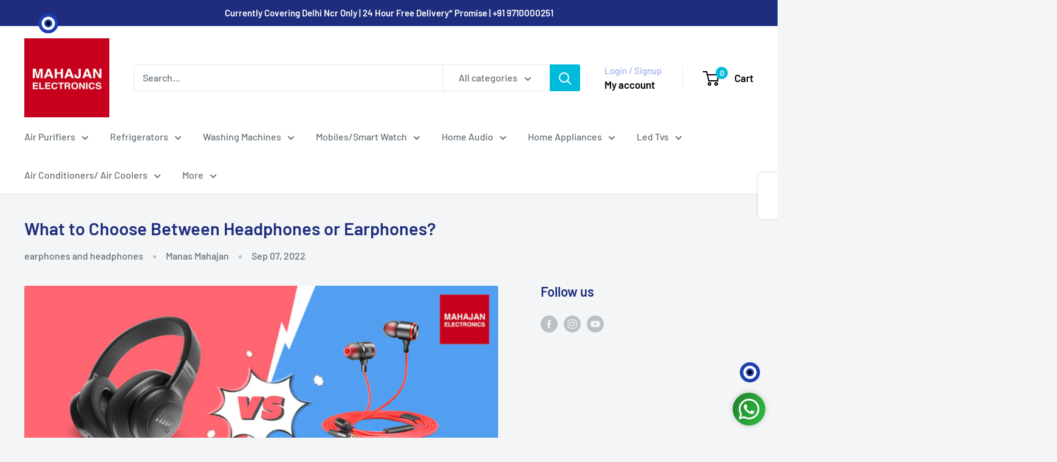

--- FILE ---
content_type: text/html; charset=utf-8
request_url: https://mahajanelectronics.com/apps/reviews/articles?url=https:/mahajanelectronics.com/blogs/news/what-to-choose-between-headphones-or-earphones
body_size: 2704
content:
[  { "@context":"http://schema.org", "@type":"BlogPosting", "@id": "https://mahajanelectronics.com/blogs/news/what-to-choose-between-headphones-or-earphones#article_sp_schemaplus",   "author":   { "@type": "Person",   "name": "Manas Mahajan",  "description": null, "email": "manasss@gmail.com",      "url": "https:\/\/mahajanelectronics.com\/search?type=article\u0026q=Manas+Mahajan"  }  ,   "creator":   { "@type": "Person",   "name": "Manas Mahajan",  "description": null, "email": "manasss@gmail.com",      "url": "https:\/\/mahajanelectronics.com\/search?type=article\u0026q=Manas+Mahajan"  }  ,  "articleBody": "The advancement of smartphones and streaming services has made music widely accessible to people. However, there’s no denying that without appropriate hardware, even the best tunes can sound underwhelming.\nWhen it comes to music, two terms sometimes overlap each other or are used synonymously. Yes, you’ve guessed it right - we are talking about Headphones and Earphones. While both gadgets allow you to enjoy your favorite tracks on the move, they boast different structures and come with a specific set of pros and cons.\nSo, if you are a novice and have no idea what to choose between Headphones and Earphones, then don’t freak out as we are here to assist. Our experts have compiled the major differences between these two gadgets to help you make an informed choice. In addition, we have also outlined some best headphone and earphone options to narrow down your choices. Without further delay, let’s get into it.\nHeadphones Vs Earphones - Which is Better?\nThere are pros and cons to both headphones and earphones, so it's important to make the right decision for your needs. Here are some things to consider when choosing between the two.\nFrequency Response Curve\nIt refers to the amount of distortion brought about by the devices. You should pick an option that can generate an equal response to all the pitches without sending any frequency louder than another. Typically, earphones have a bad frequency response in comparison to headphones. So, if you are primarily concerned about noise distortion, you should opt for headphones without thinking twice.\nNoise Cancelation\nAre you a frequent traveler and love enjoying music while traveling through public transport or walking down the street? In that case, you should select a device with a noise cancelation feature. Headphones offer a more immersive listening experience, which can be helpful if you're looking to listen to music or watch a video in a peaceful ambiance. When it comes to earphones, the noise cancelation feature is not as effective as headphones unless you buy any high-end pieces.\nNoise Isolation\nWhile noise isolation and noise cancelation often use synonymously, these terms are entirely different from each other. In the noise isolation feature, the atmospheric sounds which intrude are reproduced and inverted. Generally, you should invest in a gadget with high noise isolation unless you are willing to hear the sounds of the ambiance. Moreover, high noise insulation also assures that your audio won’t bother others. A rightly-fitted pair of earphones offer the best noise isolation while sealing the sound from going out.\nWhile headphones tend to be a better purchase owing to their noise cancelation and higher frequency response curve, you can get the same features when investing in high-end earphones. So, eventually, the choice between the two totally boils down to your preference and budget.\nA Guide to the Best Headphones and Earphones to Invest In\nAre you still finding it difficult to make a choice? Here, we have put together the best headphone and earphone options to help you make a better decision. Scroll down the page and pick the option that suits your requirements well.\n1. JBL Tune 510BT Wireless On-Ear Headphones with Purebass Sound\n\nJBL is one of the leading names in the music industry and is widely famous for offering headphones and earphones with Pure Bass Sound. Invest in the JBL Tune 510BT Wireless Headphones and enjoy an immersive experience like never before.\nIt comes with up to 40 hours of battery life and speed charge so you can listen to your favorite tracks without having to worry about anything. This headphone is equipped with Wireless Bluetooth 5.0 streaming and thus lets you stream high-quality sound without messy cords.\n2. JBL Tour One Wireless Over-Ear Noise Canceling Headphones\n\nJBL Tour Noise Canceling Headphones reflect a perfect blend of premium audio quality and super sleek and stylish design. Its noise canceling levels automatically adjusts to changes in the environment in real-time, based on your movements.\nIt has 4 mics on the earcups to eliminate noise and offer superior call quality. Additionally, these headphones come with 50 hours of playtime to keep you connected all day long without any charging hassle. Activate your voice assistance and control this headphone hands-free.\n3. JBL Endurance Run by Harman Earphone with Mic\n\nJBL Endurance Run earphones are designed with Fliphook Technology, thus allowing you to wear earphones either in-ear or behind-the-ear. It is water-resistant and comes with 8.2mm Dynamic Drivers for crystal clear audio quality.\nIn addition, these earphones also feature an IPX5 sweatproof design so you can enjoy sweaty sessions in the gym without having to worry about the earphones. Moreover, it has Twistlock and FlexSoft technology to ensure high-end comfort and secure fit along with stability.\nSumming Up\nWe hope this guide has given you a better understanding of what to look for when choosing your next pair of headphones or earphones. Do you love music and want to get lost in the world of your favorite tracks? Look no further and invest in any of the above options to experience music and audio in all its glory.", "comment": [  ], "commentCount": " 0", "dateCreated":"2022-09-07T16:22:39Z", "dateModified":"2022-09-07T17:07:20Z", "datePublished":"2022-09-07T17:06:00Z",  "description":"",  "headline":"What to Choose Between Headphones or Earphones?",  "image": { "@type":"ImageObject", "width":"960", "height":"480",  "url":"https://mahajanelectronics.com/cdn/shop/articles/headphones-vs-earphones.png?v=1662550561&width=500"  },  "keywords": [  "earphones and headphones" ,  "jbl headphones"   ], "mainEntityOfPage": { "@type": "WebPage", "@id": "https://mahajanelectronics.com/blogs/news/what-to-choose-between-headphones-or-earphones#webpage_sp_schemaplus" }, "publisher": { "@type": "Organization",  "name": "Mahajan Electronics Online" },   "thumbnailUrl": "https://mahajanelectronics.com/cdn/shop/articles/headphones-vs-earphones.png?v=1662550561&width=200",   "url":"https://mahajanelectronics.com/blogs/news/what-to-choose-between-headphones-or-earphones" }      ,{ "@context": "http://schema.org", "@type": "BreadcrumbList", "name": "Mahajan Electronics Online Breadcrumbs Schema by SchemaPlus", "itemListElement": [ { "@type": "ListItem", "position": 1, "item": { "@id": "https://mahajanelectronics.com/blogs/news", "name": "News" } }, { "@type": "ListItem", "position": 2, "item": { "@id": "https://mahajanelectronics.com/blogs/news/what-to-choose-between-headphones-or-earphones", "name": "What to Choose Between Headphones or Earphones?" } } ] }  ]